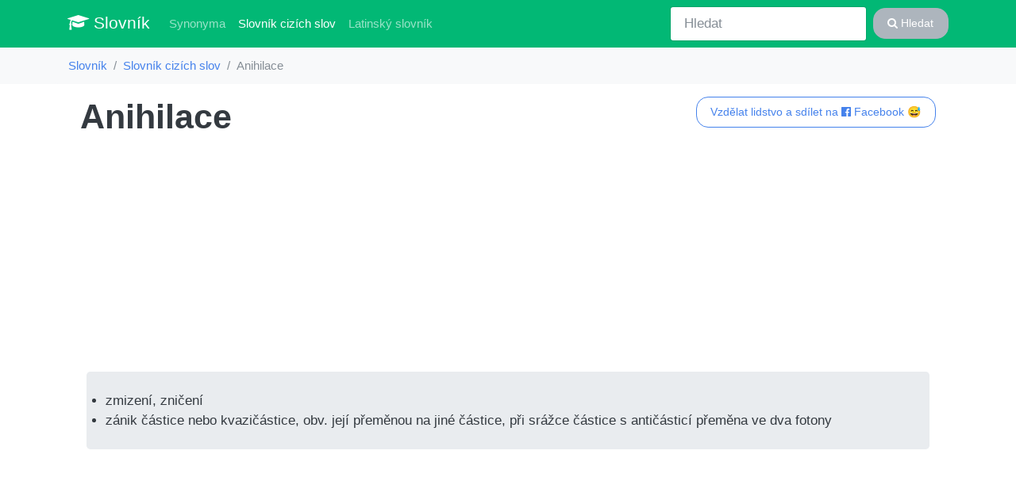

--- FILE ---
content_type: text/html; charset=UTF-8
request_url: https://jop.cz/cizi-slova/anihilace
body_size: 2343
content:
<!DOCTYPE HTML>
<html lang="cs">
	<head>
		<base href="https://jop.cz/">
		<title>Cizí slovo anihilace | slovník</title>
		<meta charset="utf-8">
		<meta name="viewport" content="width=device-width, initial-scale=1">
		<meta http-equiv="X-UA-Compatible" content="IE=edge">
		<link rel="stylesheet" href="bootstrap.min.css" media="screen">
		<meta name="robots" content="index,follow,noarchive">
		<meta name="author" content="jop.cz">
		<meta name="description" content="Popis a význam k cizímu slovu anihilace, navíc podobná slova k anihilace, slovník anihilace">
		<meta name="keywords" content="cizí slovo anihilace, anihilace">
		<script src="/vendor/libs.js"></script>
		<meta property="og:url"           content="https://jop.cz/cizi-slova/anihilace">
		<meta property="og:type"          content="website">
		<meta property="og:title"         content="Cizí slovo anihilace | slovník">
		<meta property="og:description"   content="Popis a význam k cizímu slovu anihilace, navíc podobná slova k anihilace, slovník anihilace">
		<meta property="og:image"         content="https://jop.cz/img/tag.png">
		<script data-ad-client="ca-pub-0536509390766746" async src="https://pagead2.googlesyndication.com/pagead/js/adsbygoogle.js"></script>
		<link href="https://stackpath.bootstrapcdn.com/font-awesome/4.7.0/css/font-awesome.min.css" rel="stylesheet" integrity="sha384-wvfXpqpZZVQGK6TAh5PVlGOfQNHSoD2xbE+QkPxCAFlNEevoEH3Sl0sibVcOQVnN" crossorigin="anonymous">
	</head>
	<body>
	<div id="fb-root"></div><script async defer crossorigin="anonymous" src="https://connect.facebook.net/cs_CZ/sdk.js#xfbml=1&version=v6.0"></script>

	<nav class="navbar navbar-expand-lg navbar-dark bg-dark">
	<div class="container">

  <a class="navbar-brand" href="/"><i class="fa fa-graduation-cap" aria-hidden="true"></i> Slovník</a>
  <button class="navbar-toggler" type="button" data-toggle="collapse" data-target="#navbard" aria-controls="navbard" aria-expanded="false" aria-label="Toggle navigation">
    <span class="navbar-toggler-icon"></span>
  </button>

  <div class="collapse navbar-collapse" id="navbard">
    <ul class="navbar-nav mr-auto">
      <li class="nav-item">
        <a class="nav-link sr-only" href="./">Slovník</a>
      </li>
      <li class="nav-item">
        <a class="nav-link" href="synonyma">Synonyma</a>
      </li>
      <li class="nav-item active">
        <a class="nav-link" href="cizi-slova">Slovník cizích slov <span class="sr-only">(aktuálně)</span></a>
      </li>
      <li class="nav-item">
        <a class="nav-link" href="latinsky-slovnik">Latinský slovník</a>
      </li>
    </ul>
    <form class="form-inline my-2 my-lg-0" method="get" action="search">
      <input class="form-control mr-sm-2" type="text" placeholder="Hledat" name="query">
      <button class="btn btn-secondary my-2 my-sm-0" type="submit"><i class="fa fa-search" aria-hidden="true"></i> Hledat</button>
    </form>
  </div>  </div>

</nav>
<div class="bg-light container-fluid">
  	<ol class="container bg-light breadcrumb">
	<li class="breadcrumb-item"><a href="/">Slovník</a></li><li class="breadcrumb-item"><a href="cizi-slova">Slovník cizích slov</a></li><li class="breadcrumb-item active">Anihilace</li></ol></div>

<div class="container">

<main class=px-3><div class="float-right"><a target="_blank" rel="nofollow" class="btn btn-outline-primary" href="/share.php?u=/cizi-slova/anihilace">Vzdělat lidstvo a sdílet na <i class="fa fa-facebook-official" aria-hidden="true"></i> Facebook 😅</a></div>
  <h1>Anihilace</h1>	
<script async src="https://pagead2.googlesyndication.com/pagead/js/adsbygoogle.js?client=ca-pub-0536509390766746"
     crossorigin="anonymous"></script>
<!-- tvujslovnik 2024 ads-top -->
<ins class="adsbygoogle"
     style="display:block"
     data-ad-client="ca-pub-0536509390766746"
     data-ad-slot="1421501066"
     data-ad-format="auto"
     data-full-width-responsive="true"></ins>
<script>
     (adsbygoogle = window.adsbygoogle || []).push({});
</script>	<ul class="jumbotron p-4 m-2">
	<li>zmizení, zničení</li>
<li>zánik částice nebo kvazičástice, obv. její přeměnou na jiné částice, při srážce částice s antičásticí přeměna ve dva fotony</li>
	</ul>
	<script async src="https://pagead2.googlesyndication.com/pagead/js/adsbygoogle.js?client=ca-pub-0536509390766746"
     crossorigin="anonymous"></script>
<!-- tvujslovnik 2024 ads mid -->
<ins class="adsbygoogle"
     style="display:block"
     data-ad-client="ca-pub-0536509390766746"
     data-ad-slot="7795337726"
     data-ad-format="auto"
     data-full-width-responsive="true"></ins>
<script>
     (adsbygoogle = window.adsbygoogle || []).push({});
</script><div class="fb-comments" data-href="https://jop.cz/cizi-slova/anihilace" data-width="" data-numposts="5"></div>	<h3 class="mt-3">Podobná k anihilace</h3>
	<div class=row><div class="my-3 list-group col-sm-6 col-md-4 col-lg-4">
<a class="list-group-item" href="cizi-slova/prekursor">prekursor</a>

<a class="list-group-item" href="cizi-slova/prekurzor">prekurzor</a>

<a class="list-group-item" href="cizi-slova/akceptor">akceptor</a>

<a class="list-group-item" href="cizi-slova/nukleofil">nukleofil</a>

<a class="list-group-item" href="cizi-slova/postpozice">postpozice</a>

<a class="list-group-item" href="cizi-slova/postposice">postposice</a>

<a class="list-group-item" href="cizi-slova/aerosol">aerosol</a>
</div><div class="my-3 list-group col-sm-6 col-md-4 col-lg-4">
<a class="list-group-item" href="cizi-slova/korpuskule">korpuskule</a>

<a class="list-group-item" href="cizi-slova/partikula">partikula</a>

<a class="list-group-item" href="cizi-slova/partikule">partikule</a>

<a class="list-group-item" href="cizi-slova/baryony">baryony</a>

<a class="list-group-item" href="cizi-slova/parton">parton</a>

<a class="list-group-item" href="cizi-slova/fermion">fermion</a>

<a class="list-group-item" href="cizi-slova/micela">micela</a>
</div><div class="my-3 list-group col-sm-6 col-md-4 col-lg-4">
<a class="list-group-item" href="cizi-slova/mezon">mezon</a>

<a class="list-group-item" href="cizi-slova/boson">boson</a>

<a class="list-group-item" href="cizi-slova/dispersni">dispersní</a>

<a class="list-group-item" href="cizi-slova/disperzni">disperzní</a>

<a class="list-group-item" href="cizi-slova/oscilator">oscilátor</a>

<a class="list-group-item" href="cizi-slova/meteoroid">meteoroid</a>
</div></div><script async src="https://pagead2.googlesyndication.com/pagead/js/adsbygoogle.js"></script>
<!-- jop.cz_detail_top -->
<ins class="adsbygoogle"
     style="display:block"
     data-ad-client="ca-pub-0536509390766746"
     data-ad-slot="2158384898"
     data-ad-format="auto"
     data-full-width-responsive="true"></ins>
<script>
     (adsbygoogle = window.adsbygoogle || []).push({});
</script></main>	</div>

  <footer id="sticky-footer" class="py-4 bg-light text-d-50 mt-5">
    <div class="container text-center">
      &copy; 2018 - 2026 databáze synonym, cizích slov a latinský slovník | <a href="https://islovnik.sk">synonymá</a> | <a href="https://menkurzy.cz">kurzy měn</a> | <a href="https://4j.cz">články a zajímavosti</a> | <a href="licence" rel="nofollow">licence</a> | <a href="ou" rel="nofollow">zpracovávání osobních údajů</a> <br>
      <small>Popis a význam k cizímu slovu anihilace, navíc podobná slova k anihilace, slovník anihilace</small>
    </div>
  </footer>


	<script src="https://stackpath.bootstrapcdn.com/bootstrap/4.4.1/js/bootstrap.min.js" integrity="sha384-wfSDF2E50Y2D1uUdj0O3uMBJnjuUD4Ih7YwaYd1iqfktj0Uod8GCExl3Og8ifwB6" crossorigin="anonymous"></script>
	<script></script>

	</body>
</html>

--- FILE ---
content_type: text/html; charset=utf-8
request_url: https://www.google.com/recaptcha/api2/aframe
body_size: 268
content:
<!DOCTYPE HTML><html><head><meta http-equiv="content-type" content="text/html; charset=UTF-8"></head><body><script nonce="WjwEg-a_U3LMjlI90z8M3g">/** Anti-fraud and anti-abuse applications only. See google.com/recaptcha */ try{var clients={'sodar':'https://pagead2.googlesyndication.com/pagead/sodar?'};window.addEventListener("message",function(a){try{if(a.source===window.parent){var b=JSON.parse(a.data);var c=clients[b['id']];if(c){var d=document.createElement('img');d.src=c+b['params']+'&rc='+(localStorage.getItem("rc::a")?sessionStorage.getItem("rc::b"):"");window.document.body.appendChild(d);sessionStorage.setItem("rc::e",parseInt(sessionStorage.getItem("rc::e")||0)+1);localStorage.setItem("rc::h",'1769015660641');}}}catch(b){}});window.parent.postMessage("_grecaptcha_ready", "*");}catch(b){}</script></body></html>